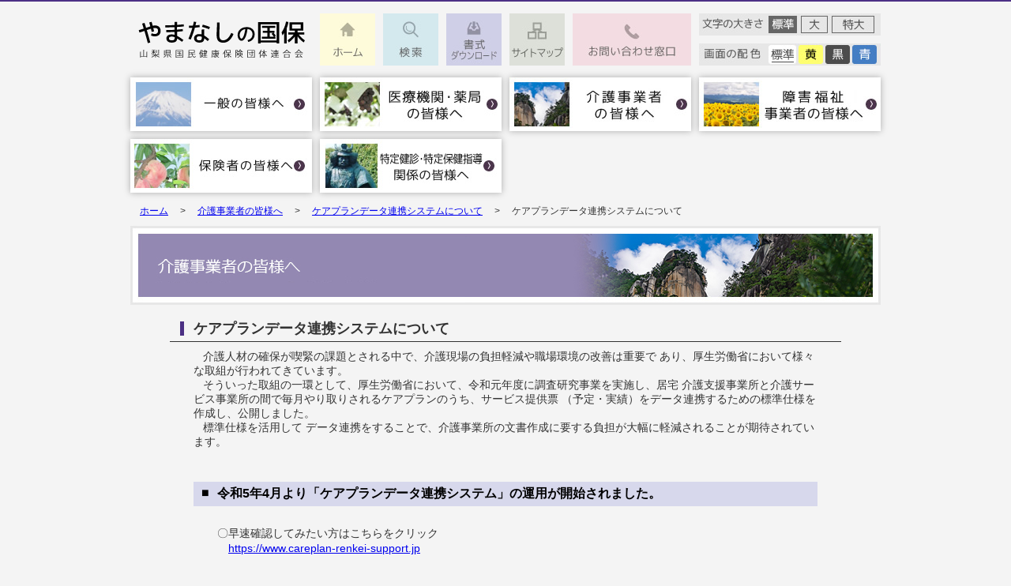

--- FILE ---
content_type: text/html
request_url: https://www.ymnkokuho.or.jp/kaigohoken/page.php?mid=11401
body_size: 4425
content:
<!doctype html>
<html>
<head>
<meta charset="utf-8">
<title>ケアプランデータ連携システムについて やまなしの国保～山梨県国民健康保険団体連合会～</title>
<link rel="stylesheet" href="../ext/base.css" type="text/css" media="all" />
<link rel="stylesheet" href="../ext/common.css" type="text/css" media="all" />
<link rel="stylesheet" href="local.css" type="text/css" media="all" />
<link rel="stylesheet" type="text/css" href="../ext/fontsize1.css" title="fontsize1" />
<link rel="alternate stylesheet" type="text/css" href="../ext/fontsize2.css" title="fontsize2" />
<link rel="alternate stylesheet" type="text/css" href="../ext/fontsize3.css" title="fontsize3" />
<link rel="stylesheet" type="text/css" href="../ext/colorscheme1.css" title="colorscheme1" />
<link rel="alternate stylesheet" type="text/css" href="../ext/colorscheme2.css" title="colorscheme2" />
<link rel="alternate stylesheet" type="text/css" href="../ext/colorscheme3.css" title="colorscheme3" />
<link rel="alternate stylesheet" type="text/css" href="../ext/colorscheme4.css" title="colorscheme4" />
<meta http-equiv="Content-Script-Type" content="text/javascript" />
<script type="text/javascript" src="../ext/jquery.js"></script>
<script type="text/javascript" src="../ext/btn.js"></script>
<script type="text/javascript" src="../ext/fontsize.js"></script>
<script type="text/javascript" src="../ext/colorscheme.js"></script><script>
  (function(i,s,o,g,r,a,m){i['GoogleAnalyticsObject']=r;i[r]=i[r]||function(){
  (i[r].q=i[r].q||[]).push(arguments)},i[r].l=1*new Date();a=s.createElement(o),
  m=s.getElementsByTagName(o)[0];a.async=1;a.src=g;m.parentNode.insertBefore(a,m)
  })(window,document,'script','//www.google-analytics.com/analytics.js','ga');

  ga('create', 'UA-5441553-14', 'auto');
  ga('send', 'pageview');

</script>
<!-- Global site tag (gtag.js) - Google Analytics -->
<script async src="https://www.googletagmanager.com/gtag/js?id=G-RYN6M8PVF5"></script>
<script>
  window.dataLayer = window.dataLayer || [];
  function gtag(){dataLayer.push(arguments);}
  gtag('js', new Date());

  gtag('config', 'G-RYN6M8PVF5');
</script>
</head>
<body>

<div id="header">
	<header id="top">
		<p id="logo"><a href="../"><img src="../images/logo.png" alt="やまなしの国保 山梨県国民健康保険団体連合会"/></a></p>
		<ul id="header-nav" class="btn">
			<li><a href="../"><img src="../images/nav0.jpg" alt="ホーム"/></a></li>
			<li><a href="../search/"><img src="../images/nav1.jpg" alt="検索"/></a></li>
			<li><a href="../download/"><img src="../images/nav2.jpg" alt="ダウンロード"/></a></li>
			<li><a href="../sitemap/"><img src="../images/nav3.jpg" alt="サイトマップ"/></a></li>
			<li><a href="../inquiry/"><img src="../images/nav4.jpg" alt="お問い合わせ窓口"/></a></li>
		</ul>
		<p id="header-controll">
			<span id="nav-size"><img src="../images/nav-size.png" alt="文字の大きさ" usemap="#fontsize" border="0"/></span>
			<map name="fontsize" id="fontsize">
				<area shape="rect" coords="87,2,125,26" href="?style=fontsize1" rel="fontsize1" class="fontsize" />
				<area shape="rect" coords="129,2,164,26"  href="?style=fontsize2" rel="fontsize2" class="fontsize" />
				<area shape="rect" coords="167,2,222,26" href="?style=fontsize3" rel="fontsize3" class="fontsize" />
			</map>
			<span id="nav-color"><img src="../images/nav-color.png" alt="配色" usemap="#colorscheme" border="0"/></span>
			<map name="colorscheme" id="colorscheme">
				<area shape="rect" coords="87,2,123,27" href="?style=colorscheme1" rel="colorscheme1" class="colorscheme"/>
				<area shape="rect" coords="125,2,157,27" href="?style=colorscheme2" rel="colorscheme2" class="colorscheme" />
				<area shape="rect" coords="159,2,191,27" href="?style=colorscheme3" rel="colorscheme3" class="colorscheme" />
				<area shape="rect" coords="194,2,225,27" href="?style=colorscheme4" rel="colorscheme4" class="colorscheme" />
			</map>
		</p>
	</header>
	<nav>
		<table border="0" cellspacing="0" cellpadding="0">
			<tr>
				<td id="nav1">
					<p>一般の皆様へ</p>
					<ul>
						<li><a href="../seido/">制度のご案内</a></li>
						<li><a href="../howto/">こんなときはどうするの？</a></li>
					</ul>
				</td>
				<td id="nav2a"><p><a href="../hokeniryo/">医療機関・薬局の皆様へ</a></p></td>
				<td id="nav2b"><p><a href="../kaigohoken/">介護事業者の皆様へ</a></p></td>
				<td id="nav2c"><p><a href="../shogaifukushi/">障害福祉事業者の皆様へ</a></p></td>
			</tr>
			<tr>
				<td id="nav3"><p><a href="../hokensha/">保険者の皆様へ</a></p></td>
				<td id="nav4"><p><a href="../tokutei/">特定健診･特定保健指導関係の皆様へ</a></p></td>
			</tr>
		</table>
	</nav>
</div>

<div id="layout"><div id="contents">
<div id="pagenavi">
	<p class="f12"><a href="../">ホーム</a> &gt; <a href="./">介護事業者の皆様へ</a> &gt; <a href="category.php?cid=1052">ケアプランデータ連携システムについて</a> &gt; <strong>ケアプランデータ連携システムについて</strong></p></div>

<div id="title">
	<p><img src="images/title.jpg" alt="介護事業者の皆様へ"/></p>
</div>

<h1 class="stitle f18">ケアプランデータ連携システムについて</h1>
		<div class="intro f14">
			   介護人材の確保が喫緊の課題とされる中で、介護現場の負担軽減や職場環境の改善は重要で あり、厚生労働省において様々な取組が行われてきています。<br />
   そういった取組の一環として、厚生労働省において、令和元年度に調査研究事業を実施し、居宅 介護支援事業所と介護サービス事業所の間で毎月やり取りされるケアプランのうち、サービス提供票 （予定・実績）をデータ連携するための標準仕様を作成し、公開しました。<br />
   標準仕様を活用して データ連携をすることで、介護事業所の文書作成に要する負担が大幅に軽減されることが期待されています。
		</div>

<h2 class="arttitle f16" id="s10931">令和5年4月より「ケアプランデータ連携システム」の運用が開始されました。</h2>
	<div class="arttext f14">
		<p>〇早速確認してみたい方はこちらをクリック<br />
　<a href="https://www.careplan-renkei-support.jp">https://www.careplan-renkei-support.jp</a><br />
<br />
<br />
利用については、以下の資料もご参照ください。</p>
	</div>
				<div class="artdownload f14">
					<ul>
					
			<li class="pdf"><a href="https://www.ymnkokuho.or.jp/attach/file/231116102953vR5.pdf" target="_blank">ケアプランデータ連携システムの背景.pdf（5.17 MB）</a></li>
			<li class="pdf"><a href="https://www.ymnkokuho.or.jp/attach/file/231116103116Ya6.pdf" target="_blank">ケアプランデータ連携システムの本格運用について.pdf（1.67 MB）</a></li>
			<li class="pdf"><a href="https://www.ymnkokuho.or.jp/attach/file/231116103128Go3.pdf" target="_blank">ケアプランデータ連携システムについて.pdf（10.48 MB）</a></li>
					</ul>
				</div>
<h2 class="arttitle f16" id="s10932">ケアプランデータ連携システム導入等に関する問い合わせ先</h2>
	<div class="arttext f14">
		<p>システムの導入や利用操作支援に対し、不明な点ございましたら、ヘルプデスクにお問い合わせください。<br />
<br />
ケアプランデータ連携システムヘルプデスク<br />
　電話番号：<strong>0120-584-708　</strong>（平日9：00～17：00）<br />
<br />
ケアプランデータ連携システムヘルプデスクサポートサイト<br />
<a href="https://www.careplan-renkei-support.jp/index.html">https://www.careplan-renkei-support.jp</a></p>
	</div>
<h2 class="arttitle f16" id="s10947">山梨県内でケアプランデータ連携システムを利用している介護事業所の検索</h2>
	<div class="arttext f14">
		<p>山梨県内の介護事業所において『ケアプランデータ連携システム』を利用している事業所がわかります。<br />
利用の際の参考としてください。<br />
<br />
「ケアプランデータ連携システム利用状況」<br />
<a href="https://www.wam.go.jp/wamappl/kpdrsys.nsf/top">https://www.wam.go.jp/wamappl/kpdrsys.nsf/top</a><br />
 </p>
	</div>
				<div class="artdownload f14">
					<ul>
					
			<li class="png"><a href="https://www.ymnkokuho.or.jp/attach/file/240130044116c8D.png" target="_blank">検索画面.png（170.08 KB）</a></li>
					</ul>
				</div>
<h2 class="arttitle f16" id="s10948">介護請求を電子媒体（CD-R等）又は、紙請求で行っている事業所の皆様へ</h2>
	<div class="arttext f14">
		<p>ケアプランデータ連携システムは、介護請求を電子媒体または、紙請求で行っている事業所も<strong>利用できます。</strong><br />
<br />
　この際、専用の「伝送ID、パスワード」が必要となりますので、以下の申請書により山梨県国保連合会　介護福祉係　あてへご送付ください。<br />
<br />
　なお、ケアプランデータ連携システムの利用開始に併せて、介護請求を「伝送（インターネット）請求」に変更される場合は、こちらの申請書は<strong>使用できません</strong>。<br />
　<br />
　この場合は、『介護事業者の皆様へ』→『伝送・インターネット請求について』→『インターネット請求への移行について』→『インターネット請求開始の届出について』にある、添付ファイル『請求方法変更に伴う「受領に関する届」送付依頼書』に記入の上、山梨県国保連合会　介護福祉係　まで送付してください。</p>
	</div>
				<div class="artdownload f14">
					<ul>
					
			<li class="docx"><a href="https://www.ymnkokuho.or.jp/attach/file/240130050812Se7.docx" target="_blank">申請書.docx（15.08 KB）</a></li>
					</ul>
				</div>
<h2 class="arttitle f16" id="s10949">ケアプランデータ連携システム　関連リンク集</h2>
	<div class="arttext f14">
		<p>国保中央会ホームページ<br />
<a href="https://www.kokuho.or.jp/system/care/careplan/#新着情報">https://www.kokuho.or.jp/system/care/careplan/#新着情報</a><br />
<br />
WAMNET ホームページ<br />
<a href="http://www.wam.go.jp/wamappl/kpdrsys.nsf/top">http://www.wam.go.jp/wamappl/kpdrsys.nsf/top</a><br />
<br />
厚生労働省<br />
・ケアプランデータ連携システムについて<br />
　<a href="http://www.mhlw.go.jp/content/12300000/001047111.pdf">http://www.mhlw.go.jp/content/12300000/001047111.pdf</a><br />
・介護現場におけるICT利用促進について<br />
　<a href="http://www.mhlw.go.jp/stf/kaigo-ict.html">http://www.mhlw.go.jp/stf/kaigo-ict.html</a></p>
	</div>

<div class="pageback">
	<p class="btn"><a href="javascript:history.back();"><img src="../images/pageback.png" alt="戻る"/></a></p>
</div>

</div></div>

<footer>
	<table border="0" cellspacing="0" cellpadding="0">
		<tr>
			<th>
				<p class="f18 fb">山梨県国民健康保険団体連合会</p>
				<p class="f14">〒400-8587　<br />
					山梨県甲府市蓬沢一丁目15番35号山梨県自治会館4階　<a href="../kokuhorengokai/page.php?mid=10143#s10169">〉地図はこちら</a><br />
				TEL 055-223-2111</p>
			</th>
			<td>
				<p class="f14">
				｜<a href="../hokeniryo/page.php?mid=10129&drc=2">重度心身障者者医療費助成事業</a>｜<br />
				｜<a href="../hokenshakyogikai/category.php">保険者協議会 </a>｜<a href="../kokuhorengokai/category.php">国保連合会のご紹介</a>｜<br />
				｜<a href="../links/page.php?mid=10072&drc=1">リンク集</a>｜<a href="../privacy/page.php?mid=10142&drc=1">個人情報保護方針</a>｜<br />
				<span class="f12 fg">Copyright(c)Yamanashi National Health insurance Organizations all rights reserved.</span></p>
			</td>
		</tr>
	</table>
	</footer>


</body>
</html>

--- FILE ---
content_type: text/css
request_url: https://www.ymnkokuho.or.jp/ext/base.css
body_size: 1026
content:
@charset "UTF-8";

html {margin:0; padding:0; width:100%;}
body {margin:0; padding:0; color:#333; font-family:"メイリオ","Meiryo","ヒラギノ角ゴ Pro W3","Hiragino Kaku Gothic Pro","ＭＳ Ｐゴシック", "MS P Gothic", sans-serif;  background:#F4F4F4; width:100%;-webkit-text-size-adjust: 100%; min-width:960px;}

img { border:none;}

#header {width:100%; overflow:hidden; text-align:center;border-top:2px solid #4C3085; }
	header { width:960px; height:66px; margin:0 auto; padding:15px 0 5px 0;}
		#logo { display:block; text-align:center; width:230px; height:66px; overflow:hidden; padding:0 5px; margin:0; float:left;}
			#logo p { margin:0; padding:0;}
			#logo a { display:block; width:230px; height:66px; overflow:hidden;}
		#header-nav { display:block; width:480px; float:left; margin:0; padding:0; list-style:none;}
			#header-nav li { float:left; padding:0 5px;}
		#header-controll { display:block; float:left; width:230px; padding:0 5px; margin:0;}
		#nav-size { display:block; width:230px; height:28px; overflow:hidden; background-image:url(../images/nav-size1.jpg); background-repeat:no-repeat; background-position:0 0; }
		#nav-color { display:block; width:230px; height:28px; overflow:hidden; background-image:url(../images/nav-color1.jpg); background-repeat:no-repeat; background-position:0 0;margin-top:10px;}

footer {width:100%; text-align:center; clear:both; padding:15px 0; border-top:1px solid #CCC;}
	footer table { width:960px; margin:0 auto;}
	footer th { text-align:left; font-weight: normal; vertical-align:bottom; padding:0 0 0 5px;}
	footer td { text-align:right; font-weight: normal; vertical-align:bottom;}
	footer p { margin:0; padding:0; line-height:1.5em;}
	footer p a { padding:0 8px;}
	#pcswitch { text-align:center; font-size:4vw; padding:2vw 0; margin:0;}

/* 共通要素 */
.cb { height:1px; display:block; clear:both; font-size:1px; line-height:1px; overflow:hidden; width:100%;}
.red { color:#F00;}
.tac { text-align:center;}
.tar { text-align:right;}
.tal { text-align:left;}
.fb { font-weight:bold;}
.fbn { font-weight:normal;}
.fr { float:right;}
.fl { float:left;}
.fg { font-family:Arial, Helvetica, sans-serif;}
.iv { filter: alpha(opacity=0); -moz-opacity:0; opacity:0;}
.btn {}
.f10 { font-size:18px;}
.f12 { font-size:20px;}
.f14 { font-size:22px;}
.f16 { font-size:24px;}
.f18 { font-size:26px;}
.f20 { font-size:28px;}
.f22 { font-size:30px;}
.f24 { font-size:32px;}
.f28 { font-size:36px;}
.f36 { font-size:42px;}


--- FILE ---
content_type: text/css
request_url: https://www.ymnkokuho.or.jp/ext/common.css
body_size: 1423
content:
@charset "UTF-8";

#layout {width:100%; text-align:center; }
	#contents { width:950px; margin:0 auto; padding:10px 5px 30px 5px; text-align:left;}
	#contents:after { display:block; content:"　"; width:100%; height:1px; overflow:hidden; clear:both;}

nav { width:960px; margin:0 auto; padding:5px 0 0 0;}
	nav table { margin:0 auto;}
	nav td { text-align:center; padding:5px 5px;width:230px; height:68px; vertical-align:top;}
	nav td p { display:block; margin:0 auto; width:230px; height:68px; overflow:hidden; box-shadow: 0 0 8px #AAA; background:#FFF;font-size:16px; position:absolute; z-index:10;}
		nav td p a { display:block; width:230px; height:68px; overflow:hidden;}
		#nav1 p:before { content:url(../images/smenu1.jpg);}
		#nav2 p:before { content:url(../images/smenu2.jpg);}
		#nav2a p a:before { content:url(../images/smenu2a.jpg);}
			#nav2a p a:hover:before { content:url(../images/smenu2a-bg.jpg);}
		#nav2b p a:before { content:url(../images/smenu2b.jpg);}
			#nav2b p a:hover:before { content:url(../images/smenu2b-bg.jpg);}
		#nav2c p a:before { content:url(../images/smenu2c.jpg);}
			#nav2c p a:hover:before { content:url(../images/smenu2c-bg.jpg);}
		#nav3 p a:before { content:url(../images/smenu3.jpg);}
			#nav3 p a:hover:before { content:url(../images/smenu3-bg.jpg);}
		#nav4 p a:before { content:url(../images/smenu4.jpg);}
			#nav4 p a:hover:before { content:url(../images/smenu4-bg.jpg);}
	nav td ul { display: none; vertical-align: middle; width:230px; margin:70px 0 0 0; padding:10px 0; list-style:none; position:absolute; z-index:100; background:rgba(255,255,255,0.80);}
		nav td:hover ul { display: block;}
		nav td li { width:220px; display:block; padding:4px 0 4px 10px; margin:0; text-align:left;}
			nav td li a { display:block; width:200px; padding:0 0 0 20px; font-size:16px; }
				nav td li a:before { content:"→"; float:left; margin-left:-20px;}

#pagenavi {}
	#pagenavi p { padding:0; margin:0;}
	#pagenavi a { padding:0 1em; }
	#pagenavi strong { padding:0 1em; font-weight: normal; }
	
#title {padding:10px 0;}
	#title p { padding:0 0; margin:0;}

.pageback { padding:50px 0;}
	.pageback p { margin:0; padding:0; text-align:center;}

.pagenavi {width:100%;clear:both; padding:20px 0 50px 0;}
	.pagenavi p { text-align:center; line-height:2em; padding:16px 0; margin:0;}
		.pagenavi a { padding:4px 8px; margin:0; color:#333; text-decoration:none;}
			.pagenavi a:hover { color:#4B2F83; text-decoration:underline; }
		.pagenavi strong { padding:4px 8px; margin:0; color:#FFF; background:#4B2F83; font-weight:normal;}

h1.stitle {display:block; width:820px; padding:.2em 0 .2em 30px; margin:0 50px; line-height:1.4em; border-bottom:1px solid #333;}
	h1.stitle:before { content:" "; display:block; width:10px; height:1em; overflow:hidden; float:left; margin-left:-17px; margin-top:.2em; border-left-style: solid; border-left-width:.3em;}

h2.arttitle { margin:40px 80px 0 80px; padding:.3em 10px .3em 30px;}
	h2.arttitle:before { content:"■"; display:block; width:1em; float:left; margin-left:-20px;}

#home { padding:0 100px 0 100px; width:750px;}
	#home p { padding:0.5em 0; margin:0; line-height:1.4em;}
	#home table { margin:0 auto;}
	#home td { padding:10px;}

.intro { padding:10px 80px 0 80px;}
	.intro p { padding:.4em 0; margin:0; line-height:1.4em;}
	.intro:after { display:block; content:" "; width:100%; height:1px; overflow:hidden; clear:both;}

.arttext { padding:20px 110px 0 110px; }
	.arttext:after { display:block;content:" "; width:100%; height:1px; overflow:hidden; clear:both;}
	.arttext p { margin:0;  padding:.4em 0; line-height:1.4em;}

.artdownload { padding:20px 110px 0 110px;}
	.artdownload ul { padding:0; margin:0; list-style:none;}
	.artdownload li { padding:10px 0 10px 40px; margin:0; line-height:1.4em;}
	.artdownload li.jpg:before { float:left; display:block; width:30px; margin-left:-40px; margin-top:-3px; text-align:center; content:url(../images/jpg.png);}
	.artdownload li.jpeg:before { float:left; display:block; width:30px; margin-left:-40px; margin-top:-3px; text-align:center; content:url(../images/jpg.png);}
	.artdownload li.pdf:before { float:left; display:block; width:30px; margin-left:-40px; margin-top:-3px; text-align:center; content:url(../images/pdf.png);}
	.artdownload li.txt:before { float:left; display:block; width:30px; margin-left:-40px; margin-top:-3px; text-align:center; content:url(../images/txt.png);}
	.artdownload li.ppt:before { float:left; display:block; width:30px; margin-left:-40px; margin-top:-3px; text-align:center; content:url(../images/ppt.png);}
	.artdownload li.pptx:before { float:left; display:block; width:30px; margin-left:-40px; margin-top:-3px; text-align:center; content:url(../images/ppt.png);}
	.artdownload li.doc:before { float:left; display:block; width:30px; margin-left:-40px; margin-top:-3px; text-align:center; content:url(../images/doc.png);}
	.artdownload li.docx:before { float:left; display:block; width:30px; margin-left:-40px; margin-top:-3px; text-align:center; content:url(../images/doc.png);}
	.artdownload li.xls:before { float:left; display:block; width:30px; margin-left:-40px; margin-top:-3px; text-align:center; content:url(../images/xls.png);}
	.artdownload li.xlsx:before { float:left; display:block; width:30px; margin-left:-40px; margin-top:-3px; text-align:center; content:url(../images/xls.png);}
	.artdownload li.zip:before { float:left; display:block; width:30px; margin-left:-40px; margin-top:-3px; text-align:center; content:url(../images/zip.png);}
	.artdownload li.rtf:before { float:left; display:block; width:30px; margin-left:-40px; margin-top:-3px; text-align:center; content:url(../images/rtf.png);}
	.artdownload li.ebk:before { float:left; display:block; width:30px; margin-left:-40px; margin-top:-3px; text-align:center; content:url(../images/ebook.png);}

.tablelist { border-collapse:collapse; width:100%; margin:1em 0 0 0;}
	.tablelist th { padding:.4em 1em; text-align:center; border:1px solid #CCC;}
	.tablelist td { padding:.4em 1em; vertical-align:top; border:1px solid #CCC;}
	.tablelist tr:nth-child(even) td { background: rgba(200,200,200,0.2);}

--- FILE ---
content_type: text/css
request_url: https://www.ymnkokuho.or.jp/kaigohoken/local.css
body_size: 415
content:
@charset "UTF-8";

#intro { padding:0 50px 0 50px; width:850px;}
	#intro p { padding:0.5em 0; margin:0; line-height:1.4em;}
	#intro table { width:728px; margin:0 auto 0 auto; border:1px solid #CCC;}
	#intro th strong { color:#F00;}
	#intro th span { padding:0 14px;}
	#intro th, #intro td { text-align:center;}

#info { padding:0 50px 0 50px; width:850px;}
	#info p { padding:1em 0 0 0; margin:0; line-height:1.4em; text-align: center;}

h1.stitle:before { border-left-color:#4B2F83;}

.page { width:820px; padding:0 70px;}
	.page ul { padding:.75em 0; margin:0; list-style:none;}
	.page li { padding:.75em 0 .75em 50px; margin:0; line-height:1.4em;}
	.page li:before { float:left; display:block; width:40px; margin-left:-40px; margin-top:-2px; text-align:center; content:url(../images/page.png);}

.arttitle { background:#D7D8EC; color:#000;}

--- FILE ---
content_type: text/css
request_url: https://www.ymnkokuho.or.jp/ext/fontsize1.css
body_size: 176
content:
@charset "UTF-8";
#nav-size { background-image:url(../images/nav-size1.jpg) !important;}

.f10 { font-size:10px;}
.f12 { font-size:12px;}
.f14 { font-size:14px;}
.f16 { font-size:16px;}
.f18 { font-size:18px;}
.f20 { font-size:20px;}
.f22 { font-size:22px;}
.f24 { font-size:24px;}
.f28 { font-size:28px;}
.f36 { font-size:36px;}

--- FILE ---
content_type: text/css
request_url: https://www.ymnkokuho.or.jp/ext/colorscheme1.css
body_size: 262
content:
@charset "UTF-8";
#nav-color { background-image:url(../images/nav-color1.jpg) !important;}

a{ color:#129;}
	a:hover{color:#609;}

body { color:#333;}
#header { border-top:2px solid #4C3085;}
#logo-text { fill:#666;}
nav td ul { background:rgba(255,255,255,0.80);}
footer { border-top:1px solid #CCC;}

h1.btitle { border-bottom:1px solid #000;}
h1.stitle { border-bottom:1px solid #000;}

--- FILE ---
content_type: text/css
request_url: https://www.ymnkokuho.or.jp/ext/fontsize2.css
body_size: 177
content:
@charset "UTF-8";
#nav-size { background-image:url(../images/nav-size2.jpg) !important;}

.f10 { font-size:14px;}
.f12 { font-size:16px;}
.f14 { font-size:18px;}
.f16 { font-size:20px;}
.f18 { font-size:24px;}
.f20 { font-size:28px;}
.f22 { font-size:26px;}
.f24 { font-size:28px;}
.f28 { font-size:32px;}
.f36 { font-size:40px;}

--- FILE ---
content_type: text/css
request_url: https://www.ymnkokuho.or.jp/ext/fontsize3.css
body_size: 177
content:
@charset "UTF-8";
#nav-size { background-image:url(../images/nav-size3.jpg) !important;}

.f10 { font-size:18px;}
.f12 { font-size:20px;}
.f14 { font-size:22px;}
.f16 { font-size:24px;}
.f18 { font-size:26px;}
.f20 { font-size:28px;}
.f22 { font-size:30px;}
.f24 { font-size:32px;}
.f28 { font-size:36px;}
.f36 { font-size:42px;}

--- FILE ---
content_type: text/css
request_url: https://www.ymnkokuho.or.jp/ext/colorscheme2.css
body_size: 270
content:
@charset "UTF-8";
#nav-color { background-image:url(../images/nav-color2.jpg) !important;}

a{ color:#00F;}
	a:hover{color:#909;}

body{ color:#000; background-color:#FF0;}
#header { border-top:2px solid #000;}
nav td ul { background:rgba(255,255,0,0.80);}
footer { border-top:1px solid #000;}

h1.btitle { border-bottom:1px solid #000;}
h1.stitle { border-bottom:1px solid #000;}
h1.stitle:before { border-left-color:#000 !important; }

.arttitle { background:#000; color:#FF0;}

--- FILE ---
content_type: text/css
request_url: https://www.ymnkokuho.or.jp/ext/colorscheme3.css
body_size: 283
content:
@charset "UTF-8";
#nav-color { background-image:url(../images/nav-color3.jpg) !important;}

a{ color:#FF0;}
	a:hover{color:#FFF;}

body { color:#FFF; background-color:#000;}
#header { border-top:2px solid #FF0;}
	#logo img { margin-top:-66px;}
nav td ul { background:rgba(0,0,0,0.80);}
footer { border-top:1px solid #FF0;}

h1.btitle { border-bottom:1px solid #FFF;}
h1.stitle { border-bottom:1px solid #FFF;}
h1.stitle:before { border-left-color:#FFF !important; }

.arttitle { background:#FFF; color:#000;}

--- FILE ---
content_type: text/css
request_url: https://www.ymnkokuho.or.jp/ext/colorscheme4.css
body_size: 288
content:
@charset "UTF-8";
#nav-color { background-image:url(../images/nav-color4.jpg) !important;}

a{ color:#FF0;}
	a:hover{color:#FFF;}

body { color:#FFF; background-color: #00F;}
#header { border-top:2px solid #FF0;}
	#logo img { margin-top:-66px;}
nav td ul { background:rgba(0,0,255,0.80);}
footer { border-top:1px solid #FF0;}

h1.btitle { border-bottom:1px solid #FFF;}
h1.stitle { border-bottom:1px solid #FFF;}
h1.stitle:before { border-left-color:#FFF !important; }

.arttitle { background:#000; color:#FFF;}

--- FILE ---
content_type: application/javascript
request_url: https://www.ymnkokuho.or.jp/ext/fontsize.js
body_size: 747
content:
/**
* Styleswitch stylesheet switcher built on jQuery
* Under an Attribution, Share Alike License
* By Kelvin Luck ( http://www.kelvinluck.com/ )
**/

(function($)
{
	$(document).ready(function() {
		$('.fontsize').click(function()
		{
			switchStylestyle(this.getAttribute("rel"));
			return false;
		});
		var c = readCookie('fontsize');
		if (c) switchStylestyle(c);
	});

	function switchStylestyle(styleName)
	{
		$('link[@rel*=style][title]').each(function(i) 
		{
			var c = readCookie('colorscheme');
			//alert(c);
			this.disabled = true;
			if (this.getAttribute('title') == styleName) { this.disabled = false; }
			if (this.getAttribute('title') == c) { this.disabled = false; }
		});
		createCookie('fontsize', styleName, 365);
	}
})(jQuery);
// cookie functions http://www.quirksmode.org/js/cookies.html
function createCookie(name,value,days)
{
	if (days)
	{
		var date = new Date();
		date.setTime(date.getTime()+(days*24*60*60*1000));
		var expires = "; expires="+date.toGMTString();
	}
	else var expires = "";
	document.cookie = name+"="+value+expires+"; path=/";
}
function readCookie(name)
{
	var nameEQ = name + "=";
	var ca = document.cookie.split(';');
	for(var i=0;i < ca.length;i++)
	{
		var c = ca[i];
		while (c.charAt(0)==' ') c = c.substring(1,c.length);
		if (c.indexOf(nameEQ) == 0) return c.substring(nameEQ.length,c.length);
	}
	return null;
}
function eraseCookie(name)
{
	createCookie(name,"",-1);
}
// /cookie functions

--- FILE ---
content_type: application/javascript
request_url: https://www.ymnkokuho.or.jp/ext/colorscheme.js
body_size: 744
content:
/**
* Styleswitch stylesheet switcher built on jQuery
* Under an Attribution, Share Alike License
* By Kelvin Luck ( http://www.kelvinluck.com/ )
**/

(function($)
{
	$(document).ready(function() {
		$('.colorscheme').click(function()
		{
			colorSchemestyle(this.getAttribute("rel"));
			return false;
		});
		var c = readCookie('colorscheme');
		if (c) colorSchemestyle(c);
	});

	function colorSchemestyle(styleName)
	{
		$('link[@rel*=style][title]').each(function(i) 
		{
			var c = readCookie('fontsize');

			this.disabled = true;
			if (this.getAttribute('title') == styleName) this.disabled = false;
			if (this.getAttribute('title') == c) { this.disabled = false; }
		});
		createCookie('colorscheme', styleName, 365);
	}
})(jQuery);
// cookie functions http://www.quirksmode.org/js/cookies.html
function createCookie(name,value,days)
{
	if (days)
	{
		var date = new Date();
		date.setTime(date.getTime()+(days*24*60*60*1000));
		var expires = "; expires="+date.toGMTString();
	}
	else var expires = "";
	document.cookie = name+"="+value+expires+"; path=/";
}
function readCookie(name)
{
	var nameEQ = name + "=";
	var ca = document.cookie.split(';');
	for(var i=0;i < ca.length;i++)
	{
		var c = ca[i];
		while (c.charAt(0)==' ') c = c.substring(1,c.length);
		if (c.indexOf(nameEQ) == 0) return c.substring(nameEQ.length,c.length);
	}
	return null;
}
function eraseCookie(name)
{
	createCookie(name,"",-1);
}
// /cookie functions

--- FILE ---
content_type: application/javascript
request_url: https://www.ymnkokuho.or.jp/ext/btn.js
body_size: 237
content:
jQuery(function($) {
	var postfix = '-bg';
	$('.btn img').not('[src*="'+ postfix +'."]').each(function() {
		var img = $(this);
		var src = img.attr('src');
		var src_on = src.substr(0, src.lastIndexOf('.'))
			+ postfix
			+ src.substring(src.lastIndexOf('.'));
		$('<img>').attr('src', src_on);
		img.hover(function() {
			img.attr('src', src_on);
		}, function() {
			img.attr('src', src);
		});
	});
});